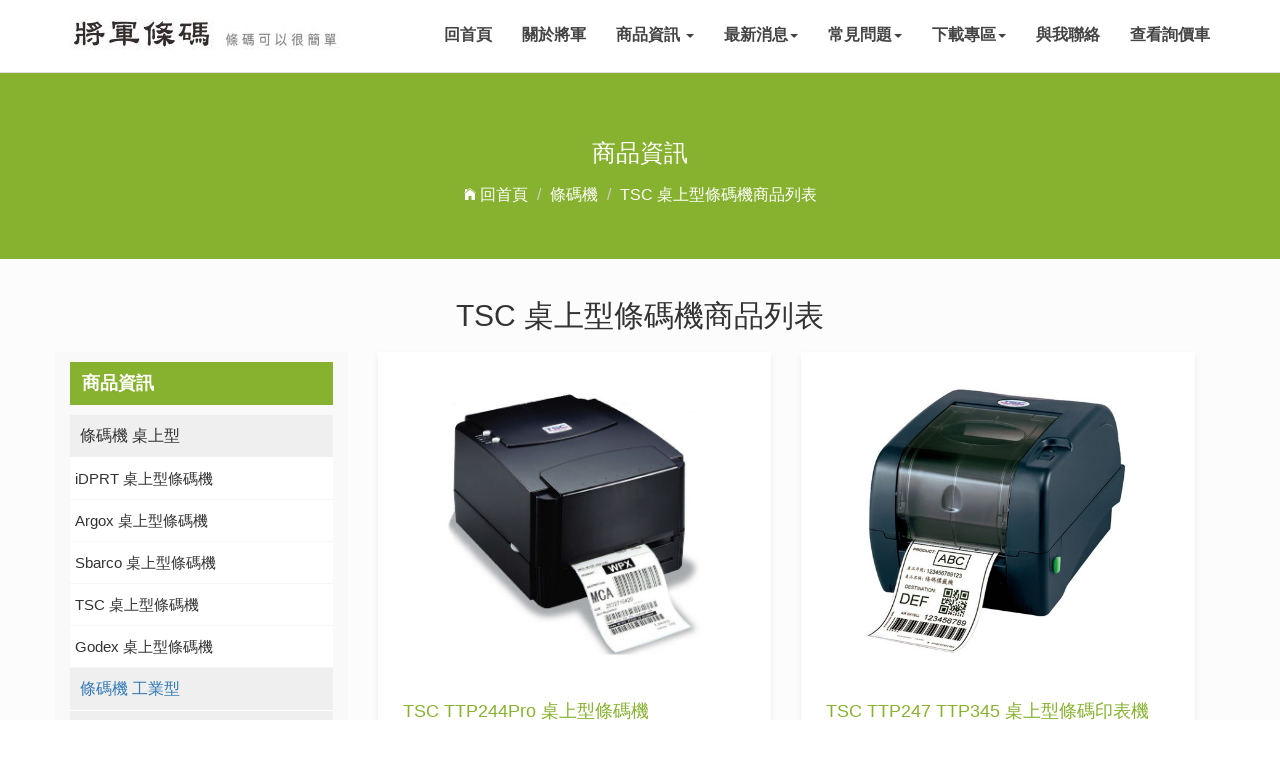

--- FILE ---
content_type: text/html;charset=utf-8
request_url: https://www.jumping.tw/pd_list.php?sid=MTMw&kind=OA==
body_size: 60441
content:
<!DOCTYPE html>
<html class="no-js">
    <head>
        <!-- Basic Page Needs
        ================================================== -->
        <meta charset="utf-8">
        <meta http-equiv="Content-Type" content="text/html; charset=utf-8">
        <link rel="icon" href="favicon.ico">
        <title>條碼機TSC 桌上型條碼機-商品資訊-將軍條碼專業提供各類條碼設備相關服務, 提供條碼標籤列印機, 一維二維條碼掃描器, 無線條碼掃描器, Android盤點機, 條碼標籤, 條碼碳帶, 條碼系統客製程式開發, Bartender專業版 ,提供將軍提供完整條碼設備與軟體服務，包含條碼標籤機, 二維條碼掃描器, 無線條碼掃描器, Android二維盤點機, 工業PDA行動電腦, 條碼系統盤點程式客製開發, 條碼標籤紙, 條碼機碳帶, Bartender專業版 自動化版 企業版條碼軟體銷售服務。服務</title>
<meta name="Title" content="將軍條碼專業提供各類條碼設備相關服務, 提供條碼標籤列印機, 一維二維條碼掃描器, 無線條碼掃描器, Android盤點機, 條碼標籤, 條碼碳帶, 條碼系統客製程式開發, Bartender專業版 "/>
<meta name="Description" content="提供將軍提供完整條碼設備與軟體服務，包含條碼標籤機, 二維條碼掃描器, 無線條碼掃描器, Android二維盤點機, 工業PDA行動電腦, 條碼系統盤點程式客製開發, 條碼標籤紙, 條碼機碳帶, Bartender專業版 自動化版 企業版條碼軟體銷售服務。服務"/>
<meta name="Keywords" content="條碼標籤列印機,一維二維條碼掃描器, 無線條碼掃描器, Andoird盤點機, 工規行動電腦, 工業PDA, Android PDA, 條碼紙, 條碼碳帶, 代理銷售iDPRT, Argox, TSC, Godex, Honeywell, Zebra等品牌"/>
<meta property="og:title" content="【將軍條碼專業提供各類條碼設備相關服務, 提供條碼標籤列印機, 一維二維條碼掃描器, 無線條碼掃描器, Android盤點機, 條碼標籤, 條碼碳帶, 條碼系統客製程式開發, Bartender專業版 為大家提供將軍提供完整條碼設備與軟體服務，包含條碼標籤機, 二維條碼掃描器, 無線條碼掃描器, Android二維盤點機, 工業PDA行動電腦, 條碼系統盤點程式客製開發, 條碼標籤紙, 條碼機碳帶, Bartender專業版 自動化版 企業版條碼軟體銷售服務。服務】"></meta>
<meta property="og:type" content="website"></meta>
<meta property="og:url" content=""></meta>
<meta property="og:image" content="www.jumping.tw"></meta>
<meta property="og:site_name" content="【將軍條碼專業提供各類條碼設備相關服務, 提供條碼標籤列印機, 一維二維條碼掃描器, 無線條碼掃描器, Android盤點機, 條碼標籤, 條碼碳帶, 條碼系統客製程式開發, Bartender專業版 】"></meta>
<meta property="og:description" content="將軍提供完整條碼設備與軟體服務，包含條碼標籤機, 二維條碼掃描器, 無線條碼掃描器, Android二維盤點機, 工業PDA行動電腦, 條碼系統盤點程式客製開發, 條碼標籤紙, 條碼機碳帶, Bartender專業版 自動化版 企業版條碼軟體銷售服務。"></meta>
<meta property="og:image:alt" content="將軍條碼專業提供各類條碼設備相關服務, 提供條碼標籤列印機, 一維二維條碼掃描器, 無線條碼掃描器, Android盤點機, 條碼標籤, 條碼碳帶, 條碼系統客製程式開發, Bartender專業版 -條碼標籤列印機,一維二維條碼掃描器, 無線條碼掃描器, Andoird盤點機, 工規行動電腦, 工業PDA, Android PDA, 條碼紙, 條碼碳帶, 代理銷售iDPRT, Argox, TSC, Godex, Honeywell, Zebra等品牌"></meta>
	<meta name="author" content="艾迪邇創意行銷有限公司">
	<script src="https://kit.fontawesome.com/5c66fd0df1.js" crossorigin="anonymous"></script>
        <!-- Mobile Specific Metas
        ================================================== -->
        <meta name="format-detection" content="telephone=no">
        <meta name="viewport" content="width=device-width, initial-scale=1">

        
        <!-- Template CSS Files
        ================================================== -->
        <!-- Twitter Bootstrs CSS -->
        <link rel="stylesheet" href="plugins/bootstrap/bootstrap.min.css">
        <!-- Ionicons Fonts Css -->
        <link rel="stylesheet" href="plugins/ionicons/ionicons.min.css">
        <!-- animate css -->
        <link rel="stylesheet" href="plugins/animate-css/animate.css">
        <!-- Hero area slider css-->
        <link rel="stylesheet" href="plugins/slider/slider.css">
        <!-- owl craousel css -->
        <link rel="stylesheet" href="plugins/owl-carousel/owl.carousel.css">
        <link rel="stylesheet" href="plugins/owl-carousel/owl.theme.css">
        <!-- Fancybox -->
        <link rel="stylesheet" href="plugins/facncybox/jquery.fancybox.css">
        <!-- template main css file -->
        <link rel="stylesheet" href="css/style.css">
			<style> @media (max-width:1000px) { /*當螢幕的寬度大於「1000PX」像素會顯示物件。*/
.hide-in-ads {
display: none;
}}
@media (min-width:768px) { /*當螢幕的寬度低於「1024PX」像素會顯示物件。*/
.hide-in-phones{display:none;} }
.dropbtn {
background-color: #efefef;
color: #333;
padding: 10px;
font-size: 16px;
text-align:left;
border: 0;
border-bottom:1px #fff solid ;
cursor: pointer;
  width:100%;
}

.dropbtn:hover, 

.dropbtn:focus {
color: #fff;
background-color: #87b22f;
border: 0;
border-bottom:1px #fff solid ;
}

.dropdown-content {
  display: none;
  position: absolute;
  background-color: #fff;
width: 100%;
  
  border: 0;border-bottom:1px #efefef dotted ;
  z-index: 1;
}

.dropdown-content a {
  color: #333;
  font-weight:800;
  padding: 12px 16px;
  text-decoration: none;
  display: block;
}

.dropdown a:hover {
background-color: #55B9FF;
width: 100%;
color: #fff;}
.show {display: block;} 
.dd-content {
background-color: #fff;
width: 100%;
padding: 10px 5px 10px 5px;
border: 0;border-bottom:1px #efefef dotted ;
z-index: 1;
}
.dd-content a {
color: #333;
}
.dd-content a:hover {
color: #fff;
background-color: #87b22f;
border: 0;
border-bottom:1px #fff solid ;}
		</style>
   <script async src="https://www.googletagmanager.com/gtag/js?id=AW-1017377496"></script>
<script>
  window.dataLayer = window.dataLayer || [];
  function gtag(){dataLayer.push(arguments);}
  gtag('js', new Date());

  gtag('config','AW-1017377496');
</script>



<!-- Google Tag Manager -->
<script>(function(w,d,s,l,i){w[l]=w[l]||[];w[l].push({'gtm.start':
new Date().getTime(),event:'gtm.js'});var f=d.getElementsByTagName(s)[0],
j=d.createElement(s),dl=l!='dataLayer'?'&l='+l:'';j.async=true;j.src=
'https://www.googletagmanager.com/gtm.js?id='+i+dl;f.parentNode.insertBefore(j,f);
})(window,document,'script','dataLayer','GTM-M4NC8PFH');</script>
<!-- End Google Tag Manager --></head>
    <body>


             <!--
        ==================================================
        Header Section Start
        ================================================== -->
        <header id="top-bar" class="navbar-fixed-top animated-header">
            <div class="container">
                <div class="navbar-header">
                    <!-- responsive nav button -->
                    <button type="button" class="navbar-toggle" data-toggle="collapse" data-target=".navbar-collapse">
                    <span class="sr-only">Toggle navigation</span>
                    <span class="icon-bar"></span>
                    <span class="icon-bar"></span>
                    <span class="icon-bar"></span>
                    </button>
                    <!-- /responsive nav button -->
                    
                    <!-- logo -->
                    <div class="navbar-brand">
                        <a href="index.html" >
                            <img src="images/logo.jpg" alt="">
                        </a>
                    </div>
                    <!-- /logo -->
                </div>
                <!-- main menu -->
                <nav class="collapse navbar-collapse navbar-right" role="navigation">
                    <div class="main-menu">
                        <ul class="nav navbar-nav navbar-right">
                            <li>
                                <a href="index.html" >回首頁</a>
                            </li>
                            <li><a href="about_us.html">關於將軍</a></li>
                       
                            <li class="dropdown">
                                <a href="#" class="dropdown-toggle" data-toggle="dropdown">商品資訊 <span class="caret"></span></a>
                                <div class="dropdown-menu">
                                    <ul>
									
										
                                        <li><a href="pd_kind.php?kind=OA==">條碼機 桌上型</a></li>
	
                                        <li><a href="pd_kind.php?kind=MjE=">條碼機 工業型</a></li>
	
                                        <li><a href="pd_kind.php?kind=OQ==">條碼掃描器 有線</a></li>
	
                                        <li><a href="pd_kind.php?kind=MjY=">條碼掃描器 無線</a></li>
	
                                        <li><a href="pd_kind.php?kind=Mjc=">條碼掃描器 桌上型</a></li>
	
                                        <li><a href="pd_kind.php?kind=MjU=">條碼檢測器</a></li>
	
                                        <li><a href="pd_kind.php?kind=MzA=">條碼掃描器 Honeywell專區(二維)</a></li>
	
                                        <li><a href="pd_kind.php?kind=MzE=">條碼掃描器 Zebra專區(二維)</a></li>
	
                                        <li><a href="pd_kind.php?kind=MTA=">Android盤點機 行動電腦 程式開發</a></li>
	
                                        <li><a href="pd_kind.php?kind=MTQ=">條碼貼紙 一般(可撕破)</a></li>
	
                                        <li><a href="pd_kind.php?kind=MjA=">條碼貼紙 防水(撕不破)</a></li>
	
                                        <li><a href="pd_kind.php?kind=MTc=">條碼機碳帶</a></li>
	
                                        <li><a href="pd_kind.php?kind=MTg=">條碼軟體 進銷存系統 POS系統</a></li>
                                    </ul>
                                </div>
                            </li>
                            <li class="dropdown">
                                <a href="#" class="dropdown-toggle" data-toggle="dropdown">最新消息<span class="caret"></span></a>
                                <div class="dropdown-menu">
                                    <ul>
	
                                  <li><a href="news_list.php?kind=MTY=">公司公告</a></li>
								
                                  <li><a href="news_list.php?kind=MTc=">產品公告</a></li>
							</ul>
                                </div>
                            </li><li class="dropdown">
                                <a href="#" class="dropdown-toggle" data-toggle="dropdown">常見問題<span class="caret"></span></a>
                                <div class="dropdown-menu">
                                    <ul>
	
	<li><a href="faq_list.php?kind=MTI=">解決方案</a></li>
								
	<li><a href="faq_list.php?kind=MTM=">條碼相關服務</a></li>
								
	<li><a href="faq_list.php?kind=MTQ=">條碼設備品牌介紹</a></li>
								
	<li><a href="faq_list.php?kind=MTU=">條碼知識+</a></li>
							</ul>
                                </div>
                            </li><li class="dropdown">
                                <a href="#" class="dropdown-toggle" data-toggle="dropdown">下載專區<span class="caret"></span></a>
                                <div class="dropdown-menu">
                                    <ul style="overflow-y:scroll;height:500px ">
	
								<li><a href="download_list.php?kind=NDk=">條碼軟體 & 驅動程式</a></li>
								
								<li><a href="download_list.php?kind=MjM=">遠端連線軟體</a></li>
							</ul>
                                </div>
                            </li>
                            <li><a href="contact_us.html">與我聯絡</a></li>
							<li><a href="inquire.php">查看詢價車</a></li>
                        </ul>
                    </div>
                </nav>
                <!-- /main nav -->
            </div>
        </header>
        
        <!-- 
        ================================================== 
            Global Page Section Start
        ================================================== -->
        <section class="global-page-header">
            <div class="container">
                <div class="row">
                    <div class="col-md-12">
                        <div class="block">
                            <h3> 商品資訊</h3>
                            <ol class="breadcrumb">
                                <li>
                                    <a href="index.html">
                                        <i class="ion-ios-home"></i>
                                        回首頁
                                    </a>
                                </li>
                                <li><a href="pd_kind.php?kind=OA==">條碼機</a></li>      <li class="active">TSC 桌上型條碼機商品列表</li>
                            </ol>
                        </div>
                    </div>
                </div>
            </div>
        </section>

<!--
==================================================
Portfolio Section Start
================================================== -->
<section id="works" class="works">
    <div class="container">
	<div class="hide-in-ads">
        <div class="section-heading">
            <h2 class="title wow fadeInDown" data-wow-delay=".3s">TSC 桌上型條碼機商品列表</h2>
         <!--   <p class="wow fadeInDown" data-wow-delay=".5s">
                Aliquam lobortis. Maecenas vestibulum mollis diam. Pellentesque auctor neque nec urna. Nulla sit amet est. Aenean posuere <br> tortor sed cursus feugiat, nunc augue blandit nunc, eu sollicitudin urna dolor sagittis lacus.
            </p>-->
        </div>   </div>	<div class="hide-in-phones">
        <div class="section-heading">
            <h4 class="title wow fadeInDown" data-wow-delay=".3s" style="font-size:1.3em;font-weight:800">TSC 桌上型條碼機商品列表</h4>
         <!--   <p class="wow fadeInDown" data-wow-delay=".5s">
                Aliquam lobortis. Maecenas vestibulum mollis diam. Pellentesque auctor neque nec urna. Nulla sit amet est. Aenean posuere <br> tortor sed cursus feugiat, nunc augue blandit nunc, eu sollicitudin urna dolor sagittis lacus.
            </p>-->
        </div>   </div>
        <div class="row">
		<div class="hide-in-ads">
				<div class="col-md-3" style="background-color:#F9F9F9;">
				<h4 style="background-color:#87b22f;padding:12px;color:#FFF;font-weight:800;">商品資訊</h4>
			<div class="dropdown">
			
	


 <button class="dropbtn"><i class="fa-solid fa-barcode"></i>  條碼機 桌上型</button>
 
 
  
 <div class="dd-content">
    <a href="pd_list.php?sid=ODc=&kind=OA==">iDPRT 桌上型條碼機</a>
    </div>
 <div class="dd-content">
    <a href="pd_list.php?sid=MTI3&kind=OA==">Argox 桌上型條碼機</a>
    </div>
 <div class="dd-content">
    <a href="pd_list.php?sid=MTEz&kind=OA==">Sbarco 桌上型條碼機</a>
    </div>
 <div class="dd-content">
    <a href="pd_list.php?sid=MTMw&kind=OA==">TSC 桌上型條碼機</a>
    </div>
 <div class="dd-content">
    <a href="pd_list.php?sid=MTI5&kind=OA==">Godex 桌上型條碼機</a>
    </div>
 		
			
			
			

    <button onclick="myFunction21()" class="dropbtn"><i class="fa-solid fa-barcode"></i>  
 <a href="pd_kind.php?kind=MjE=" style="{color: #333;} :hover{color:#fff} ">
 條碼機 工業型</a></button>

  <div id="myDropdown21" class="dropdown-content">
    <a href="pd_list.php?sid=MTMx&kind=MjE=">iDPRT 工業型條碼機</a>
        <a href="pd_list.php?sid=MTEw&kind=MjE=">Argox 工業型條碼機</a>
        <a href="pd_list.php?sid=OTE=&kind=MjE=">TSC 工業型條碼機</a>
        <a href="pd_list.php?sid=MTA5&kind=MjE=">Godex 工業型條碼機</a>
        <a href="pd_list.php?sid=ODQ=&kind=MjE=">Zebra 工業型條碼機</a>
    </div><script>
/* When the user clicks on the button,
toggle between hiding and showing the dropdown content */
function myFunction21() {
  document.getElementById("myDropdown21").classList.toggle("show");
}

</script>
    <button onclick="myFunction9()" class="dropbtn"><i class="fa-solid fa-barcode"></i>  
 <a href="pd_kind.php?kind=OQ==" style="{color: #333;} :hover{color:#fff} ">
 條碼掃描器 有線</a></button>

  <div id="myDropdown9" class="dropdown-content">
    <a href="pd_list.php?sid=NzM=&kind=OQ==">一維 有線</a>
        <a href="pd_list.php?sid=NzY=&kind=OQ==">二維 有線</a>
    </div><script>
/* When the user clicks on the button,
toggle between hiding and showing the dropdown content */
function myFunction9() {
  document.getElementById("myDropdown9").classList.toggle("show");
}

</script>
    <button onclick="myFunction26()" class="dropbtn"><i class="fa-solid fa-barcode"></i>  
 <a href="pd_kind.php?kind=MjY=" style="{color: #333;} :hover{color:#fff} ">
 條碼掃描器 無線</a></button>

  <div id="myDropdown26" class="dropdown-content">
    <a href="pd_list.php?sid=Nzc=&kind=MjY=">一維 無線</a>
        <a href="pd_list.php?sid=MTU5&kind=MjY=">二維 無線</a>
    </div><script>
/* When the user clicks on the button,
toggle between hiding and showing the dropdown content */
function myFunction26() {
  document.getElementById("myDropdown26").classList.toggle("show");
}

</script>
    <button onclick="myFunction27()" class="dropbtn"><i class="fa-solid fa-barcode"></i>  
 <a href="pd_kind.php?kind=Mjc=" style="{color: #333;} :hover{color:#fff} ">
 條碼掃描器 桌上型</a></button>

  <div id="myDropdown27" class="dropdown-content">
    <a href="pd_list.php?sid=MTQ1&kind=Mjc=">一維 桌上型</a>
        <a href="pd_list.php?sid=MTIw&kind=Mjc=">二維 桌上型 固定式</a>
    </div><script>
/* When the user clicks on the button,
toggle between hiding and showing the dropdown content */
function myFunction27() {
  document.getElementById("myDropdown27").classList.toggle("show");
}

</script>
    <button onclick="myFunction25()" class="dropbtn"><i class="fa-solid fa-barcode"></i>  
 <a href="pd_kind.php?kind=MjU=" style="{color: #333;} :hover{color:#fff} ">
 條碼檢測器</a></button>

  <div id="myDropdown25" class="dropdown-content">
    <a href="pd_list.php?sid=MTQ3&kind=MjU=">一維條碼檢測器</a>
    </div><script>
/* When the user clicks on the button,
toggle between hiding and showing the dropdown content */
function myFunction25() {
  document.getElementById("myDropdown25").classList.toggle("show");
}

</script>
    <button onclick="myFunction30()" class="dropbtn"><i class="fa-solid fa-barcode"></i>  
 <a href="pd_kind.php?kind=MzA=" style="{color: #333;} :hover{color:#fff} ">
 條碼掃描器 Honeywell專區(二維)</a></button>

  <div id="myDropdown30" class="dropdown-content">
    <a href="pd_list.php?sid=MTQ4&kind=MzA=">Honeywell 二維 有線</a>
        <a href="pd_list.php?sid=MTUw&kind=MzA=">Honeywell 二維 無線</a>
    </div><script>
/* When the user clicks on the button,
toggle between hiding and showing the dropdown content */
function myFunction30() {
  document.getElementById("myDropdown30").classList.toggle("show");
}

</script>
    <button onclick="myFunction31()" class="dropbtn"><i class="fa-solid fa-barcode"></i>  
 <a href="pd_kind.php?kind=MzE=" style="{color: #333;} :hover{color:#fff} ">
 條碼掃描器 Zebra專區(二維)</a></button>

  <div id="myDropdown31" class="dropdown-content">
    <a href="pd_list.php?sid=MTQ5&kind=MzE=">Zebra 二維 有線</a>
        <a href="pd_list.php?sid=MTUx&kind=MzE=">Zebra 二維 無線</a>
    </div><script>
/* When the user clicks on the button,
toggle between hiding and showing the dropdown content */
function myFunction31() {
  document.getElementById("myDropdown31").classList.toggle("show");
}

</script>
    <button onclick="myFunction10()" class="dropbtn"><i class="fa-solid fa-barcode"></i>  
 <a href="pd_kind.php?kind=MTA=" style="{color: #333;} :hover{color:#fff} ">
 Android盤點機 行動電腦 程式開發</a></button>

  <div id="myDropdown10" class="dropdown-content">
    <a href="pd_list.php?sid=ODA=&kind=MTA=">Android 二維盤點機 行動電腦</a>
        <a href="pd_list.php?sid=MTA3&kind=MTA=">條碼盤點程式+客製化系統開發</a>
    </div><script>
/* When the user clicks on the button,
toggle between hiding and showing the dropdown content */
function myFunction10() {
  document.getElementById("myDropdown10").classList.toggle("show");
}

</script>
    <button onclick="myFunction14()" class="dropbtn"><i class="fa-solid fa-barcode"></i>  
 <a href="pd_kind.php?kind=MTQ=" style="{color: #333;} :hover{color:#fff} ">
 條碼貼紙 一般(可撕破)</a></button>

  <div id="myDropdown14" class="dropdown-content">
    <a href="pd_list.php?sid=Mzk=&kind=MTQ=">銅版紙 條碼貼紙</a>
        <a href="pd_list.php?sid=MTM1&kind=MTQ=">雪銅紙 模造紙</a>
        <a href="pd_list.php?sid=MTM2&kind=MTQ=">熱感條碼貼紙</a>
        <a href="pd_list.php?sid=NDI=&kind=MTQ=">收據紙</a>
        <a href="pd_list.php?sid=MTM3&kind=MTQ=">易碎貼紙</a>
        <a href="pd_list.php?sid=MTM4&kind=MTQ=">吊牌貼紙 印刷吊牌 吊卡</a>
    </div><script>
/* When the user clicks on the button,
toggle between hiding and showing the dropdown content */
function myFunction14() {
  document.getElementById("myDropdown14").classList.toggle("show");
}

</script>
    <button onclick="myFunction20()" class="dropbtn"><i class="fa-solid fa-barcode"></i>  
 <a href="pd_kind.php?kind=MjA=" style="{color: #333;} :hover{color:#fff} ">
 條碼貼紙 防水(撕不破)</a></button>

  <div id="myDropdown20" class="dropdown-content">
    <a href="pd_list.php?sid=NTI=&kind=MjA=">珠光紙 無塵紙 防水條碼貼紙</a>
        <a href="pd_list.php?sid=MTM5&kind=MjA=">消銀龍 防水條碼貼紙</a>
        <a href="pd_list.php?sid=MTQw&kind=MjA=">特多龍 防水條碼貼紙</a>
        <a href="pd_list.php?sid=MTQx&kind=MjA=">透明防水條碼貼紙</a>
        <a href="pd_list.php?sid=MTQy&kind=MjA=">耐高溫貼紙 冷凍冷藏貼紙</a>
        <a href="pd_list.php?sid=MTQz&kind=MjA=">PP合成紙 PVC貼紙</a>
        <a href="pd_list.php?sid=MTQ0&kind=MjA=">防偽貼紙 防水條碼貼紙</a>
    </div><script>
/* When the user clicks on the button,
toggle between hiding and showing the dropdown content */
function myFunction20() {
  document.getElementById("myDropdown20").classList.toggle("show");
}

</script>
    <button onclick="myFunction17()" class="dropbtn"><i class="fa-solid fa-barcode"></i>  
 <a href="pd_kind.php?kind=MTc=" style="{color: #333;} :hover{color:#fff} ">
 條碼機碳帶</a></button>

  <div id="myDropdown17" class="dropdown-content">
    <a href="pd_list.php?sid=MTE3&kind=MTc=">300M條碼機碳帶(1寸紙心)</a>
        <a href="pd_list.php?sid=MTA2&kind=MTc=">91~92M 條碼機碳帶0.5寸紙心</a>
    </div><script>
/* When the user clicks on the button,
toggle between hiding and showing the dropdown content */
function myFunction17() {
  document.getElementById("myDropdown17").classList.toggle("show");
}

</script>
    <button onclick="myFunction18()" class="dropbtn"><i class="fa-solid fa-barcode"></i>  
 <a href="pd_kind.php?kind=MTg=" style="{color: #333;} :hover{color:#fff} ">
 條碼軟體 進銷存系統 POS系統</a></button>

  <div id="myDropdown18" class="dropdown-content">
    <a href="pd_list.php?sid=MTE2&kind=MTg=">Bartender 條碼軟體</a>
        <a href="pd_list.php?sid=OTk=&kind=MTg=">進銷存系統 進銷存軟體 POS系統</a>
    </div><script>
/* When the user clicks on the button,
toggle between hiding and showing the dropdown content */
function myFunction18() {
  document.getElementById("myDropdown18").classList.toggle("show");
}

</script></div>
				</div></div>		<div class="hide-in-phones">
			<nav class="navbar navbar-inverse navbar-static-top marginBottom-0" role="navigation"  style="background-color:#87b22f;border:none ">
            <div class="navbar-header" style="background-color:#87b22f;border-color:#fff;">
                <button type="button" class="navbar-toggle" data-toggle="collapse" data-target="#navbar-collapse-1" style="background-color:#87b22f;border-color:#fff;">
                    <span class="sr-only">Toggle navigation</span>
                    <span class="icon-bar" ></span>
                    <span class="icon-bar"></span>
                    <span class="icon-bar"></span>
                </button>
              <a class="navbar-brand" href="#" target="_blank" style="padding-left:15px;line-height:45px;background-color:#87b22f;color:#FFF">產品類別</a>
            </div>
            
            <div class="collapse navbar-collapse" id="navbar-collapse-1"  style="background-color:#87b22f;border-color:#fff;">
               <ul class="nav navbar-nav">
			   
<li> <a href="#"  data-toggle="dropdown" style="background-color:#87b22f;color:#fff;fonr-size:1.1em" ><i class="fa-solid fa-barcode"></i> 條碼機 桌上型 <b class="caret"></b></a> 
 <ul class="dropdown-menu">
                            <li style="border-bottom:1px #fff solid;height:40px;margin:0px 5px 0px 5px"><a href="pd_list.php?sid=ODc=&kind=OA=="  style="color:#fff;font-size:1.1em">iDPRT 桌上型條碼機</a></li>
                            <li style="border-bottom:1px #fff solid;height:40px;margin:0px 5px 0px 5px"><a href="pd_list.php?sid=MTI3&kind=OA=="  style="color:#fff;font-size:1.1em">Argox 桌上型條碼機</a></li>
                            <li style="border-bottom:1px #fff solid;height:40px;margin:0px 5px 0px 5px"><a href="pd_list.php?sid=MTEz&kind=OA=="  style="color:#fff;font-size:1.1em">Sbarco 桌上型條碼機</a></li>
                            <li style="border-bottom:1px #fff solid;height:40px;margin:0px 5px 0px 5px"><a href="pd_list.php?sid=MTMw&kind=OA=="  style="color:#fff;font-size:1.1em">TSC 桌上型條碼機</a></li>
                            <li style="border-bottom:1px #fff solid;height:40px;margin:0px 5px 0px 5px"><a href="pd_list.php?sid=MTI5&kind=OA=="  style="color:#fff;font-size:1.1em">Godex 桌上型條碼機</a></li>
                       
                         
                        </ul>

                    </li>

			   
<li> <a href="#"  data-toggle="dropdown" style="background-color:#87b22f;color:#fff;fonr-size:1.1em" ><i class="fa-solid fa-barcode"></i> 條碼機 工業型 <b class="caret"></b></a> 
 <ul class="dropdown-menu">
                            <li style="border-bottom:1px #fff solid;height:40px;margin:0px 5px 0px 5px"><a href="pd_list.php?sid=MTMx&kind=MjE="  style="color:#fff;font-size:1.1em">iDPRT 工業型條碼機</a></li>
                            <li style="border-bottom:1px #fff solid;height:40px;margin:0px 5px 0px 5px"><a href="pd_list.php?sid=MTEw&kind=MjE="  style="color:#fff;font-size:1.1em">Argox 工業型條碼機</a></li>
                            <li style="border-bottom:1px #fff solid;height:40px;margin:0px 5px 0px 5px"><a href="pd_list.php?sid=OTE=&kind=MjE="  style="color:#fff;font-size:1.1em">TSC 工業型條碼機</a></li>
                            <li style="border-bottom:1px #fff solid;height:40px;margin:0px 5px 0px 5px"><a href="pd_list.php?sid=MTA5&kind=MjE="  style="color:#fff;font-size:1.1em">Godex 工業型條碼機</a></li>
                            <li style="border-bottom:1px #fff solid;height:40px;margin:0px 5px 0px 5px"><a href="pd_list.php?sid=ODQ=&kind=MjE="  style="color:#fff;font-size:1.1em">Zebra 工業型條碼機</a></li>
                       
                         
                        </ul>

                    </li>

			   
<li> <a href="#"  data-toggle="dropdown" style="background-color:#87b22f;color:#fff;fonr-size:1.1em" ><i class="fa-solid fa-barcode"></i> 條碼掃描器 有線 <b class="caret"></b></a> 
 <ul class="dropdown-menu">
                            <li style="border-bottom:1px #fff solid;height:40px;margin:0px 5px 0px 5px"><a href="pd_list.php?sid=NzM=&kind=OQ=="  style="color:#fff;font-size:1.1em">一維 有線</a></li>
                            <li style="border-bottom:1px #fff solid;height:40px;margin:0px 5px 0px 5px"><a href="pd_list.php?sid=NzY=&kind=OQ=="  style="color:#fff;font-size:1.1em">二維 有線</a></li>
                       
                         
                        </ul>

                    </li>

			   
<li> <a href="#"  data-toggle="dropdown" style="background-color:#87b22f;color:#fff;fonr-size:1.1em" ><i class="fa-solid fa-barcode"></i> 條碼掃描器 無線 <b class="caret"></b></a> 
 <ul class="dropdown-menu">
                            <li style="border-bottom:1px #fff solid;height:40px;margin:0px 5px 0px 5px"><a href="pd_list.php?sid=Nzc=&kind=MjY="  style="color:#fff;font-size:1.1em">一維 無線</a></li>
                            <li style="border-bottom:1px #fff solid;height:40px;margin:0px 5px 0px 5px"><a href="pd_list.php?sid=MTU5&kind=MjY="  style="color:#fff;font-size:1.1em">二維 無線</a></li>
                       
                         
                        </ul>

                    </li>

			   
<li> <a href="#"  data-toggle="dropdown" style="background-color:#87b22f;color:#fff;fonr-size:1.1em" ><i class="fa-solid fa-barcode"></i> 條碼掃描器 桌上型 <b class="caret"></b></a> 
 <ul class="dropdown-menu">
                            <li style="border-bottom:1px #fff solid;height:40px;margin:0px 5px 0px 5px"><a href="pd_list.php?sid=MTQ1&kind=Mjc="  style="color:#fff;font-size:1.1em">一維 桌上型</a></li>
                            <li style="border-bottom:1px #fff solid;height:40px;margin:0px 5px 0px 5px"><a href="pd_list.php?sid=MTIw&kind=Mjc="  style="color:#fff;font-size:1.1em">二維 桌上型 固定式</a></li>
                       
                         
                        </ul>

                    </li>

			   
<li> <a href="#"  data-toggle="dropdown" style="background-color:#87b22f;color:#fff;fonr-size:1.1em" ><i class="fa-solid fa-barcode"></i> 條碼檢測器 <b class="caret"></b></a> 
 <ul class="dropdown-menu">
                            <li style="border-bottom:1px #fff solid;height:40px;margin:0px 5px 0px 5px"><a href="pd_list.php?sid=MTQ3&kind=MjU="  style="color:#fff;font-size:1.1em">一維條碼檢測器</a></li>
                       
                         
                        </ul>

                    </li>

			   
<li> <a href="#"  data-toggle="dropdown" style="background-color:#87b22f;color:#fff;fonr-size:1.1em" ><i class="fa-solid fa-barcode"></i> 條碼掃描器 Honeywell專區(二維) <b class="caret"></b></a> 
 <ul class="dropdown-menu">
                            <li style="border-bottom:1px #fff solid;height:40px;margin:0px 5px 0px 5px"><a href="pd_list.php?sid=MTQ4&kind=MzA="  style="color:#fff;font-size:1.1em">Honeywell 二維 有線</a></li>
                            <li style="border-bottom:1px #fff solid;height:40px;margin:0px 5px 0px 5px"><a href="pd_list.php?sid=MTUw&kind=MzA="  style="color:#fff;font-size:1.1em">Honeywell 二維 無線</a></li>
                       
                         
                        </ul>

                    </li>

			   
<li> <a href="#"  data-toggle="dropdown" style="background-color:#87b22f;color:#fff;fonr-size:1.1em" ><i class="fa-solid fa-barcode"></i> 條碼掃描器 Zebra專區(二維) <b class="caret"></b></a> 
 <ul class="dropdown-menu">
                            <li style="border-bottom:1px #fff solid;height:40px;margin:0px 5px 0px 5px"><a href="pd_list.php?sid=MTQ5&kind=MzE="  style="color:#fff;font-size:1.1em">Zebra 二維 有線</a></li>
                            <li style="border-bottom:1px #fff solid;height:40px;margin:0px 5px 0px 5px"><a href="pd_list.php?sid=MTUx&kind=MzE="  style="color:#fff;font-size:1.1em">Zebra 二維 無線</a></li>
                       
                         
                        </ul>

                    </li>

			   
<li> <a href="#"  data-toggle="dropdown" style="background-color:#87b22f;color:#fff;fonr-size:1.1em" ><i class="fa-solid fa-barcode"></i> Android盤點機 行動電腦 程式開發 <b class="caret"></b></a> 
 <ul class="dropdown-menu">
                            <li style="border-bottom:1px #fff solid;height:40px;margin:0px 5px 0px 5px"><a href="pd_list.php?sid=ODA=&kind=MTA="  style="color:#fff;font-size:1.1em">Android 二維盤點機 行動電腦</a></li>
                            <li style="border-bottom:1px #fff solid;height:40px;margin:0px 5px 0px 5px"><a href="pd_list.php?sid=MTA3&kind=MTA="  style="color:#fff;font-size:1.1em">條碼盤點程式+客製化系統開發</a></li>
                       
                         
                        </ul>

                    </li>

			   
<li> <a href="#"  data-toggle="dropdown" style="background-color:#87b22f;color:#fff;fonr-size:1.1em" ><i class="fa-solid fa-barcode"></i> 條碼貼紙 一般(可撕破) <b class="caret"></b></a> 
 <ul class="dropdown-menu">
                            <li style="border-bottom:1px #fff solid;height:40px;margin:0px 5px 0px 5px"><a href="pd_list.php?sid=Mzk=&kind=MTQ="  style="color:#fff;font-size:1.1em">銅版紙 條碼貼紙</a></li>
                            <li style="border-bottom:1px #fff solid;height:40px;margin:0px 5px 0px 5px"><a href="pd_list.php?sid=MTM1&kind=MTQ="  style="color:#fff;font-size:1.1em">雪銅紙 模造紙</a></li>
                            <li style="border-bottom:1px #fff solid;height:40px;margin:0px 5px 0px 5px"><a href="pd_list.php?sid=MTM2&kind=MTQ="  style="color:#fff;font-size:1.1em">熱感條碼貼紙</a></li>
                            <li style="border-bottom:1px #fff solid;height:40px;margin:0px 5px 0px 5px"><a href="pd_list.php?sid=NDI=&kind=MTQ="  style="color:#fff;font-size:1.1em">收據紙</a></li>
                            <li style="border-bottom:1px #fff solid;height:40px;margin:0px 5px 0px 5px"><a href="pd_list.php?sid=MTM3&kind=MTQ="  style="color:#fff;font-size:1.1em">易碎貼紙</a></li>
                            <li style="border-bottom:1px #fff solid;height:40px;margin:0px 5px 0px 5px"><a href="pd_list.php?sid=MTM4&kind=MTQ="  style="color:#fff;font-size:1.1em">吊牌貼紙 印刷吊牌 吊卡</a></li>
                       
                         
                        </ul>

                    </li>

			   
<li> <a href="#"  data-toggle="dropdown" style="background-color:#87b22f;color:#fff;fonr-size:1.1em" ><i class="fa-solid fa-barcode"></i> 條碼貼紙 防水(撕不破) <b class="caret"></b></a> 
 <ul class="dropdown-menu">
                            <li style="border-bottom:1px #fff solid;height:40px;margin:0px 5px 0px 5px"><a href="pd_list.php?sid=NTI=&kind=MjA="  style="color:#fff;font-size:1.1em">珠光紙 無塵紙 防水條碼貼紙</a></li>
                            <li style="border-bottom:1px #fff solid;height:40px;margin:0px 5px 0px 5px"><a href="pd_list.php?sid=MTM5&kind=MjA="  style="color:#fff;font-size:1.1em">消銀龍 防水條碼貼紙</a></li>
                            <li style="border-bottom:1px #fff solid;height:40px;margin:0px 5px 0px 5px"><a href="pd_list.php?sid=MTQw&kind=MjA="  style="color:#fff;font-size:1.1em">特多龍 防水條碼貼紙</a></li>
                            <li style="border-bottom:1px #fff solid;height:40px;margin:0px 5px 0px 5px"><a href="pd_list.php?sid=MTQx&kind=MjA="  style="color:#fff;font-size:1.1em">透明防水條碼貼紙</a></li>
                            <li style="border-bottom:1px #fff solid;height:40px;margin:0px 5px 0px 5px"><a href="pd_list.php?sid=MTQy&kind=MjA="  style="color:#fff;font-size:1.1em">耐高溫貼紙 冷凍冷藏貼紙</a></li>
                            <li style="border-bottom:1px #fff solid;height:40px;margin:0px 5px 0px 5px"><a href="pd_list.php?sid=MTQz&kind=MjA="  style="color:#fff;font-size:1.1em">PP合成紙 PVC貼紙</a></li>
                            <li style="border-bottom:1px #fff solid;height:40px;margin:0px 5px 0px 5px"><a href="pd_list.php?sid=MTQ0&kind=MjA="  style="color:#fff;font-size:1.1em">防偽貼紙 防水條碼貼紙</a></li>
                       
                         
                        </ul>

                    </li>

			   
<li> <a href="#"  data-toggle="dropdown" style="background-color:#87b22f;color:#fff;fonr-size:1.1em" ><i class="fa-solid fa-barcode"></i> 條碼機碳帶 <b class="caret"></b></a> 
 <ul class="dropdown-menu">
                            <li style="border-bottom:1px #fff solid;height:40px;margin:0px 5px 0px 5px"><a href="pd_list.php?sid=MTE3&kind=MTc="  style="color:#fff;font-size:1.1em">300M條碼機碳帶(1寸紙心)</a></li>
                            <li style="border-bottom:1px #fff solid;height:40px;margin:0px 5px 0px 5px"><a href="pd_list.php?sid=MTA2&kind=MTc="  style="color:#fff;font-size:1.1em">91~92M 條碼機碳帶0.5寸紙心</a></li>
                       
                         
                        </ul>

                    </li>

			   
<li> <a href="#"  data-toggle="dropdown" style="background-color:#87b22f;color:#fff;fonr-size:1.1em" ><i class="fa-solid fa-barcode"></i> 條碼軟體 進銷存系統 POS系統 <b class="caret"></b></a> 
 <ul class="dropdown-menu">
                            <li style="border-bottom:1px #fff solid;height:40px;margin:0px 5px 0px 5px"><a href="pd_list.php?sid=MTE2&kind=MTg="  style="color:#fff;font-size:1.1em">Bartender 條碼軟體</a></li>
                            <li style="border-bottom:1px #fff solid;height:40px;margin:0px 5px 0px 5px"><a href="pd_list.php?sid=OTk=&kind=MTg="  style="color:#fff;font-size:1.1em">進銷存系統 進銷存軟體 POS系統</a></li>
                       
                         
                        </ul>

                    </li>

                    
                 
                </ul>
            </div><!-- /.navbar-collapse -->
        </nav>
				</div>
		<script>	(function($){
    $(document).ready(function(){
        $('ul.dropdown-menu [data-toggle=dropdown]').on('click', function(event) {
            event.preventDefault();
            event.stopPropagation();
            $(this).parent().siblings().removeClass('open');
            $(this).parent().toggleClass('open');
        });
    });
})(jQuery);	</script><div class="col-md-9">
				
            <div class="col-sm-6 col-xs-12">
                <figure class="wow fadeInLeft animated portfolio-item" data-wow-duration="500ms" data-wow-delay="0ms">
                    <div class="img-wrapper" style="height:330px;background-size: contain;
    background-position: center center;
    background-repeat: no-repeat;
    -webkit-background-size: contain;
    -moz-background-size: cover;background-image: url(../../upload/prd_pic1/65_2c316c9b962b3516a6c191962d0e6c3c_2.jpg);">
					
                      
                        <div class="overlay">
                            <div class="buttons">
                                <a rel="gallery" class="fancybox" href="../../upload/prd_pic1/65_2c316c9b962b3516a6c191962d0e6c3c_2.jpg">看圖</a>
                          
							 <a href="pd_detail.php?id=NjU=">詳細介紹</a>
							</div>
                        </div>
                    </div>
                    <figcaption style="height:90px">
                    <h4>
                    <a href="pd_detail.php?id=NjU=">
                        TSC TTP244Pro 桌上型條碼機                    </a>
                    </h4>
                   
                    </figcaption>
                </figure>
</div>				
            <div class="col-sm-6 col-xs-12">
                <figure class="wow fadeInLeft animated portfolio-item" data-wow-duration="500ms" data-wow-delay="0ms">
                    <div class="img-wrapper" style="height:330px;background-size: contain;
    background-position: center center;
    background-repeat: no-repeat;
    -webkit-background-size: contain;
    -moz-background-size: cover;background-image: url(../../upload/prd_pic1/66_18a8490e4a2d73e87e2998ffd9c79c95_2.jpg);">
					
                      
                        <div class="overlay">
                            <div class="buttons">
                                <a rel="gallery" class="fancybox" href="../../upload/prd_pic1/66_18a8490e4a2d73e87e2998ffd9c79c95_2.jpg">看圖</a>
                          
							 <a href="pd_detail.php?id=NjY=">詳細介紹</a>
							</div>
                        </div>
                    </div>
                    <figcaption style="height:90px">
                    <h4>
                    <a href="pd_detail.php?id=NjY=">
                        TSC TTP247 TTP345 桌上型條碼印表機                    </a>
                    </h4>
                   
                    </figcaption>
                </figure>
</div>				
            <div class="col-sm-6 col-xs-12">
                <figure class="wow fadeInLeft animated portfolio-item" data-wow-duration="500ms" data-wow-delay="0ms">
                    <div class="img-wrapper" style="height:330px;background-size: contain;
    background-position: center center;
    background-repeat: no-repeat;
    -webkit-background-size: contain;
    -moz-background-size: cover;background-image: url(../../upload/prd_pic1/421_9bec7b3eeafc83f095e9dbd1932115c3_2.jpg);">
					
                      
                        <div class="overlay">
                            <div class="buttons">
                                <a rel="gallery" class="fancybox" href="../../upload/prd_pic1/421_9bec7b3eeafc83f095e9dbd1932115c3_2.jpg">看圖</a>
                          
							 <a href="pd_detail.php?id=NDIx">詳細介紹</a>
							</div>
                        </div>
                    </div>
                    <figcaption style="height:90px">
                    <h4>
                    <a href="pd_detail.php?id=NDIx">
                        TSC TTP247IE TTP345IE 桌上型條碼機                    </a>
                    </h4>
                   
                    </figcaption>
                </figure>
</div>				
            <div class="col-sm-6 col-xs-12">
                <figure class="wow fadeInLeft animated portfolio-item" data-wow-duration="500ms" data-wow-delay="0ms">
                    <div class="img-wrapper" style="height:330px;background-size: contain;
    background-position: center center;
    background-repeat: no-repeat;
    -webkit-background-size: contain;
    -moz-background-size: cover;background-image: url(../../upload/prd_pic1/513_38781dff5dcc981c38bb32b24bd8a3ec_2.jpg);">
					
                      
                        <div class="overlay">
                            <div class="buttons">
                                <a rel="gallery" class="fancybox" href="../../upload/prd_pic1/513_38781dff5dcc981c38bb32b24bd8a3ec_2.jpg">看圖</a>
                          
							 <a href="pd_detail.php?id=NTEz">詳細介紹</a>
							</div>
                        </div>
                    </div>
                    <figcaption style="height:90px">
                    <h4>
                    <a href="pd_detail.php?id=NTEz">
                        TSC TH240 TH340桌上型條碼機                    </a>
                    </h4>
                   
                    </figcaption>
                </figure>
</div>				
            <div class="col-sm-6 col-xs-12">
                <figure class="wow fadeInLeft animated portfolio-item" data-wow-duration="500ms" data-wow-delay="0ms">
                    <div class="img-wrapper" style="height:330px;background-size: contain;
    background-position: center center;
    background-repeat: no-repeat;
    -webkit-background-size: contain;
    -moz-background-size: cover;background-image: url(../../upload/prd_pic1/514_a3f2b812bfab846bf829272a2ccb89f8_2.jpg);">
					
                      
                        <div class="overlay">
                            <div class="buttons">
                                <a rel="gallery" class="fancybox" href="../../upload/prd_pic1/514_a3f2b812bfab846bf829272a2ccb89f8_2.jpg">看圖</a>
                          
							 <a href="pd_detail.php?id=NTE0">詳細介紹</a>
							</div>
                        </div>
                    </div>
                    <figcaption style="height:90px">
                    <h4>
                    <a href="pd_detail.php?id=NTE0">
                        TSC TH240T TH340T桌上型條碼機                    </a>
                    </h4>
                   
                    </figcaption>
                </figure>
</div>				
            <div class="col-sm-6 col-xs-12">
                <figure class="wow fadeInLeft animated portfolio-item" data-wow-duration="500ms" data-wow-delay="0ms">
                    <div class="img-wrapper" style="height:330px;background-size: contain;
    background-position: center center;
    background-repeat: no-repeat;
    -webkit-background-size: contain;
    -moz-background-size: cover;background-image: url(../../upload/prd_pic1/422_78fab7f34ec42028d960b9488ea4f6da_2.jpg);">
					
                      
                        <div class="overlay">
                            <div class="buttons">
                                <a rel="gallery" class="fancybox" href="../../upload/prd_pic1/422_78fab7f34ec42028d960b9488ea4f6da_2.jpg">看圖</a>
                          
							 <a href="pd_detail.php?id=NDIy">詳細介紹</a>
							</div>
                        </div>
                    </div>
                    <figcaption style="height:90px">
                    <h4>
                    <a href="pd_detail.php?id=NDIy">
                        TSC TX210 TX310 桌上型條碼列印機                    </a>
                    </h4>
                   
                    </figcaption>
                </figure>
</div>				
            <div class="col-sm-6 col-xs-12">
                <figure class="wow fadeInLeft animated portfolio-item" data-wow-duration="500ms" data-wow-delay="0ms">
                    <div class="img-wrapper" style="height:330px;background-size: contain;
    background-position: center center;
    background-repeat: no-repeat;
    -webkit-background-size: contain;
    -moz-background-size: cover;background-image: url(../../upload/prd_pic1/423_b8213eea3f4bf4ff645a785c91151973_2.jpg);">
					
                      
                        <div class="overlay">
                            <div class="buttons">
                                <a rel="gallery" class="fancybox" href="../../upload/prd_pic1/423_b8213eea3f4bf4ff645a785c91151973_2.jpg">看圖</a>
                          
							 <a href="pd_detail.php?id=NDIz">詳細介紹</a>
							</div>
                        </div>
                    </div>
                    <figcaption style="height:90px">
                    <h4>
                    <a href="pd_detail.php?id=NDIz">
                        TSC TX610 600dpi 桌上型條碼列印機                    </a>
                    </h4>
                   
                    </figcaption>
                </figure>
</div>				
            <div class="col-sm-6 col-xs-12">
                <figure class="wow fadeInLeft animated portfolio-item" data-wow-duration="500ms" data-wow-delay="0ms">
                    <div class="img-wrapper" style="height:330px;background-size: contain;
    background-position: center center;
    background-repeat: no-repeat;
    -webkit-background-size: contain;
    -moz-background-size: cover;background-image: url(../../upload/prd_pic1/469_e94bce548bdc01915debb1285a4cd36b_2.jpg);">
					
                      
                        <div class="overlay">
                            <div class="buttons">
                                <a rel="gallery" class="fancybox" href="../../upload/prd_pic1/469_e94bce548bdc01915debb1285a4cd36b_2.jpg">看圖</a>
                          
							 <a href="pd_detail.php?id=NDY5">詳細介紹</a>
							</div>
                        </div>
                    </div>
                    <figcaption style="height:90px">
                    <h4>
                    <a href="pd_detail.php?id=NDY5">
                        TSC TE210 TE310 桌上型條碼標籤機                    </a>
                    </h4>
                   
                    </figcaption>
                </figure>
</div>				
            <div class="col-sm-6 col-xs-12">
                <figure class="wow fadeInLeft animated portfolio-item" data-wow-duration="500ms" data-wow-delay="0ms">
                    <div class="img-wrapper" style="height:330px;background-size: contain;
    background-position: center center;
    background-repeat: no-repeat;
    -webkit-background-size: contain;
    -moz-background-size: cover;background-image: url(../../upload/prd_pic1/468_10f2cfeb31695d9d5fedd812c3c02afd_2.jpg);">
					
                      
                        <div class="overlay">
                            <div class="buttons">
                                <a rel="gallery" class="fancybox" href="../../upload/prd_pic1/468_10f2cfeb31695d9d5fedd812c3c02afd_2.jpg">看圖</a>
                          
							 <a href="pd_detail.php?id=NDY4">詳細介紹</a>
							</div>
                        </div>
                    </div>
                    <figcaption style="height:90px">
                    <h4>
                    <a href="pd_detail.php?id=NDY4">
                        TSC TE200 TE300 桌上型條碼標籤機                    </a>
                    </h4>
                   
                    </figcaption>
                </figure>
</div>				
            <div class="col-sm-6 col-xs-12">
                <figure class="wow fadeInLeft animated portfolio-item" data-wow-duration="500ms" data-wow-delay="0ms">
                    <div class="img-wrapper" style="height:330px;background-size: contain;
    background-position: center center;
    background-repeat: no-repeat;
    -webkit-background-size: contain;
    -moz-background-size: cover;background-image: url(../../upload/prd_pic1/470_2e712d766ee082caec2a5df237f67725_2.jpg);">
					
                      
                        <div class="overlay">
                            <div class="buttons">
                                <a rel="gallery" class="fancybox" href="../../upload/prd_pic1/470_2e712d766ee082caec2a5df237f67725_2.jpg">看圖</a>
                          
							 <a href="pd_detail.php?id=NDcw">詳細介紹</a>
							</div>
                        </div>
                    </div>
                    <figcaption style="height:90px">
                    <h4>
                    <a href="pd_detail.php?id=NDcw">
                        TSC TC200 TC300 桌上型條碼標籤印表機                    </a>
                    </h4>
                   
                    </figcaption>
                </figure>
</div>				
            <div class="col-sm-6 col-xs-12">
                <figure class="wow fadeInLeft animated portfolio-item" data-wow-duration="500ms" data-wow-delay="0ms">
                    <div class="img-wrapper" style="height:330px;background-size: contain;
    background-position: center center;
    background-repeat: no-repeat;
    -webkit-background-size: contain;
    -moz-background-size: cover;background-image: url(../../upload/prd_pic1/471_9833c7de4d29a8632c0d6c5f06fa90da_2.jpg);">
					
                      
                        <div class="overlay">
                            <div class="buttons">
                                <a rel="gallery" class="fancybox" href="../../upload/prd_pic1/471_9833c7de4d29a8632c0d6c5f06fa90da_2.jpg">看圖</a>
                          
							 <a href="pd_detail.php?id=NDcx">詳細介紹</a>
							</div>
                        </div>
                    </div>
                    <figcaption style="height:90px">
                    <h4>
                    <a href="pd_detail.php?id=NDcx">
                        TSC TC210 TC310 桌上型條碼標籤列印機                    </a>
                    </h4>
                   
                    </figcaption>
                </figure>
</div>				
            <div class="col-sm-6 col-xs-12">
                <figure class="wow fadeInLeft animated portfolio-item" data-wow-duration="500ms" data-wow-delay="0ms">
                    <div class="img-wrapper" style="height:330px;background-size: contain;
    background-position: center center;
    background-repeat: no-repeat;
    -webkit-background-size: contain;
    -moz-background-size: cover;background-image: url(../../upload/prd_pic1/189_0a22863ef04b04be6a29c0141a18f715_2.jpg);">
					
                      
                        <div class="overlay">
                            <div class="buttons">
                                <a rel="gallery" class="fancybox" href="../../upload/prd_pic1/189_0a22863ef04b04be6a29c0141a18f715_2.jpg">看圖</a>
                          
							 <a href="pd_detail.php?id=MTg5">詳細介紹</a>
							</div>
                        </div>
                    </div>
                    <figcaption style="height:90px">
                    <h4>
                    <a href="pd_detail.php?id=MTg5">
                        TSC TDP225 TDP324 熱感式桌上型條碼機                    </a>
                    </h4>
                   
                    </figcaption>
                </figure>
</div>				
            <div class="col-sm-6 col-xs-12">
                <figure class="wow fadeInLeft animated portfolio-item" data-wow-duration="500ms" data-wow-delay="0ms">
                    <div class="img-wrapper" style="height:330px;background-size: contain;
    background-position: center center;
    background-repeat: no-repeat;
    -webkit-background-size: contain;
    -moz-background-size: cover;background-image: url(../../upload/prd_pic1/152_4f82f70c56bdc16ce96f6827d9866daf_2.jpg);">
					
                      
                        <div class="overlay">
                            <div class="buttons">
                                <a rel="gallery" class="fancybox" href="../../upload/prd_pic1/152_4f82f70c56bdc16ce96f6827d9866daf_2.jpg">看圖</a>
                          
							 <a href="pd_detail.php?id=MTUy">詳細介紹</a>
							</div>
                        </div>
                    </div>
                    <figcaption style="height:90px">
                    <h4>
                    <a href="pd_detail.php?id=MTUy">
                        TSC TTP225 TTP323 桌上型條碼機                    </a>
                    </h4>
                   
                    </figcaption>
                </figure>
</div></div>
          <style>
.tcdPageCode{padding: 15px 20px;text-align: center;color: #ccc;}
.tcdPageCode a{display: inline-block;color: #428bca;display: inline-block;height: 25px;	line-height: 25px;	padding: 0 10px;border: 1px solid #ddd;	margin: 0 2px;border-radius: 4px;vertical-align: middle;}
.tcdPageCode a:hover{text-decoration: none;border: 1px solid #428bca;}
.tcdPageCode span.current{display: inline-block;height: 25px;line-height: 25px;padding: 0 10px;margin: 0 2px;color: #fff;background-color: #428bca;	border: 1px solid #428bca;border-radius: 4px;vertical-align: middle;}
.tcdPageCode span.disabled{	display: inline-block;height: 25px;line-height: 25px;padding: 0 10px;margin: 0 2px;	color: #bfbfbf;background: #f2f2f2;border: 1px solid #bfbfbf;border-radius: 4px;vertical-align: middle;}
</style> <div align="center" style="clear : both;"><br />
  </div>
        </div>
    </div>
</section> <!-- #works -->
                   <!--
            ==================================================
            Call To Action Section Start
            ================================================== -->
            <section id="call-to-action">
                <div class="container">
                    <div class="row">
                        <div class="col-md-12">
                            <div class="block">
                                <h3  style="font-size:1.8em;color:#fff" class="title wow fadeInDown" data-wow-delay=".3s" data-wow-duration="500ms">由我們為您提供解決方案!</h3>
                                <p class="wow fadeInDown" data-wow-delay=".5s" data-wow-duration="500ms" style="color:#fff">
								  將軍提供完整條碼設備與軟體服務，包含條碼標籤機, 二維條碼掃描器, 無線條碼掃描器, Android二維盤點機, 工業PDA行動電腦, 條碼系統盤點程式客製開發, 條碼標籤紙, 條碼機碳帶, Bartender專業版 自動化版 企業版條碼軟體銷售服務。</p>
                                <a href="contact_us.html" class="btn btn-default btn-contact wow fadeInDown" data-wow-delay=".7s" data-wow-duration="500ms">立即聯絡</a>
                            </div>
                        </div>
                        
                    </div>
                </div>
            </section><!--
            ==================================================
            Footer Section Start
            ================================================== -->
            <footer id="footer">
                <div class="container">
                    <div class="col-md-8">
                        <p class="copyright">©<span><script>document.write(new Date().getFullYear())</script>將軍條碼科技有限公司版權所有</span>  <a href="https://www.imidea.tw" target="_blank">艾迪邇創意行銷製作</a>  </p>
                    </div>
                    <div class="col-md-4">
                        <!-- Social Media -->
                        <ul class="social">
                            <!--<li>
                                <a href="http://wwww.fb.com/themefisher" class="Facebook">
                                    <i class="ion-social-facebook"></i>
                                </a>
                            </li>
                            <li>
                                <a href="http://wwww.twitter.com/themefisher" class="Twitter">
                                    <i class="ion-social-twitter"></i>
                                </a>
                            </li>
                            <li>
                                <a href="#" class="Linkedin">
                                    <i class="ion-social-linkedin"></i>
                                </a>
                            </li>
                            <li>
                                <a href="http://wwww.fb.com/themefisher" class="Google Plus">
                                    <i class="ion-social-googleplus"></i>
                                </a>
                            </li>
                        </ul>-->
                    </div>
                </div>
            </footer> <!-- /#footer --><!-- Google Tag Manager (noscript) -->
<noscript><iframe src="https://www.googletagmanager.com/ns.html?id=GTM-M4NC8PFH"
height="0" width="0" style="display:none;visibility:hidden"></iframe></noscript>
<!-- End Google Tag Manager (noscript) -->
	<!-- Template Javascript Files
	================================================== -->
	<!-- jquery -->
	<script src="plugins/jQurey/jquery.min.js"></script>
	<!-- Form Validation -->
    <script src="plugins/form-validation/jquery.form.js"></script> 
    <script src="plugins/form-validation/jquery.validate.min.js"></script>
	<!-- owl carouserl js -->
	<script src="plugins/owl-carousel/owl.carousel.min.js"></script>
	<!-- bootstrap js -->
	<script src="plugins/bootstrap/bootstrap.min.js"></script>
	<!-- wow js -->
	<script src="plugins/wow-js/wow.min.js"></script>
	<!-- slider js -->
	<script src="plugins/slider/slider.js"></script>
	<!-- Fancybox -->
	<script src="plugins/facncybox/jquery.fancybox.js"></script>
	<!-- template main js -->
	<script src="js/main.js"></script>
 	</body>
</html>

--- FILE ---
content_type: text/css
request_url: https://www.jumping.tw/css/style.css
body_size: 26897
content:
@import url(http://fonts.googleapis.com/css?family=Roboto:400,300,100,500,700);
@import url(http://fonts.googleapis.com/css?family=Roboto+Condensed:400,300,700);
@import url(http://fonts.googleapis.com/css?family=Glegoo);
body {
  font-family: "微軟正黑體","Roboto", sans-serif;
  font-size: 15px;
}

h1, h2, h3, h4, h5, h6 {
  font-family:  "微軟正黑體","Roboto Condensed", sans-serif;
}

h2 {
  font-size: 20px;
}

p {
  font-family:  "微軟正黑體","Roboto", sans-serif;
  line-height: 22px;
  font-size: 16px;
  color:#544961;
 
}

body {
  background: #ffffff;
}

ul {
  padding-left: 0;
}

ul li {
  list-style: none;
}

a:hover {
  text-decoration: none;
}

.section-heading {
	text-align: center;
	margin-bottom: 20px;
}

.section-heading p {
  font-size: 16px;
  font-weight: 500;
  color: #727272;
  line-height: 20px;
}

.title {
  font-size: 30px;
  line-height: 1.1;
  font-weight: 300;
  color: #333;
  text-transform: uppercase;
  margin-bottom: 20px;
}

.subtitle {
  font-size: 24px;
  font-weight: 600;
  margin-bottom: 18px;
  text-transform: uppercase;
}

.subtitle-des {
  color: #727272;
  font-size: 16px;
  margin-bottom: 35px;
  font-weight: 500;
}

.pages {
  padding: 80px 0 40px;
}

.moduler {
  padding: 140px 0;
}

.social-share li {
  display: inline-block;
  margin: 3px 1px;
}

.social-share a {
  font-size: 20px;
  color: #fff;
  background: #87B22F;
  padding: 4px 10px;
  display: inline-block;
}

.fancybox-close {
  background: url("../images/icons/close.png") no-repeat scroll 0 0 transparent;
  height: 50px;
  right: 0;
  top: 0;
  width: 50px;
}

.fancybox-next span {
  background: url("../images/icons/right.png") no-repeat scroll center center #009ee3;
  height: 50px;
  width: 50px;
  right: 0;
}

.fancybox-prev span {
  background: url("../images/icons/left.png") no-repeat scroll center center #009ee3;
  height: 50px;
  width: 50px;
  left: 0;
}

.fancybox-title {
  padding: 15px 8px;
}

.fancybox-title h3 {
  font-size: 15px;
  margin: 0;
}

.global-page-header {
  background-attachment: fixed;
  background-size: cover;
  padding: 120px 0 25px 0;
  position: relative;
  background: #87b22f;
  color: #fff;
}

.global-page-header h2 {
  font-size: 42px;
  font-weight: bold;
  color: #fff;
  text-transform: uppercase;
}

.global-page-header .breadcrumb {
  background: none;
  font-size: 16px;
  padding: 8px  0;
}

.global-page-header .breadcrumb .active, .global-page-header .breadcrumb li a {
  color: #fff;
}

.global-page-header .block {
  position: relative;
  z-index: 99;
  text-align: center;
}

.works-fit {
  padding: 40px 0;
}

.works-fit figure .buttons {
  left: 14%;
}

.company-description {
  margin-top: 80px;
}

.company-description .block h3 {
  margin-top: 0;
}

.company-description .block p {
	  font-size: 16px;
  color: #333;
  font-weight:800;
}

/*=== MEDIA QUERY ===*/
.navbar-default .navbar-nav li a:hover {
  color: #87B22F;
}

.navbar.navbar-default {
  border: 0;
  border-radius: 0;
  margin-bottom: 0;
}

.navbar.navbar-default .navbar-toggle {
  margin-top: 20px;
}

.navbar-header .navbar-brand {
  padding: 2px 0;
}

.navbar-header .navbar-brand a {
  height: auto;
  display: inline-block;
  margin-top: -10px;
}

.navbar-inverse .navbar-toggle {
  background: #444;
}

.navbar-inverse .navbar-toggle:focus {
  background: #444;
}

#top-bar {
  background: #fff;
  color: #fff;
  transition: all 0.2s ease-out 0s;
  padding: 15px 0;
  box-shadow: 0 0 3px 0 rgba(0, 0, 0, 0.1);
  border-bottom: 1px solid #dedede;
}

#top-bar .navbar-nav li a:hover {
  background: transparent;
}

#top-bar.animated-header {
  padding: 10px 0;
  background: #fff;
  box-shadow: none;
}

#top-bar .main-menu li {
  position: relative;
}

#top-bar .main-menu li a {
  color: #444;
  font-size: 16px;
  font-weight: 600;
  border-bottom: 2px solid transparent;
  transition: .3s all;
  text-transform: uppercase;
}

#top-bar .main-menu li a:hover {
  color: #87B22F;
}

.navbar-custom .nav li a {
  position: relative;
  color: #222222;
}

.navbar-right .dropdown-menu {
  right: auto;
  left: 0;
}

.navbar-custom .dropdown-menu {
  position: absolute;
  display: block;
  visibility: hidden;
  opacity: 0;
}

.navbar-toggle {
  background: #87B22F;
}

.navbar-toggle .icon-bar {
  background: #fff;
}

.dropdown-menu ul {
  list-style: none;
  padding: 15px;
  margin-left: auto;
  margin-right: auto;
  margin-bottom: 0;
  margin-top: -5px;
  background: #fff;
    background-color: #02bdd5;
  box-shadow: 0 2px 0.09px rgba(0, 0, 0, 0.15);
}

.nav .open a {
  background-color: transparent;
}

.nav .open a:focus {
  background-color: transparent;
}

#top-bar .dropdown-menu ul li a {
  display: block;
  font-size: 15px;
  font-weight: 600;
  line-height: normal;
  text-decoration: none;
  padding: 8px 0;
  color: #fff;
  border-bottom: 1px solid #fff;
}
#top-bar .dropdown-menu ul li a:hover {
  
  color: #000;
 
}
#hero-area {
  
  padding: 150px 0;
  color: #fff;
  box-shadow: 0 0 8px rgba(0, 0, 0, 0.3);
  position: relative;
}

#hero-area:before {
  content: '';
  z-index: 9;
  background: rgba(255, 255, 255, 0.78);
  position: absolute;
  top: 0;
  left: 0;
  right: 0;
  bottom: 0;
}

#hero-area .block {
  position: relative;
  z-index: 999;
}

#hero-area h1 {
  font-size: 30px;
  line-height: 50px;
  color: #333;
  font-weight: 700;
  margin-bottom: 15px;
  text-transform: uppercase;
}

#hero-area h2 {
  font-size: 18px;
  font-weight: 300;
  margin-bottom: 38px;
  line-height: 27px;
  text-transform: uppercase;
  color: #666;
  font-family: 'Roboto', sans-serif;
  margin-top: 25px;
}

#hero-area .btn {
  background: #414141;
  border: none;
  color: #fff;
  padding: 20px 35px;
  margin-top: 30px;
  font-size: 16px;
  font-size: 13px;
  line-height: 1em;
  text-transform: uppercase;
  letter-spacing: normal;
  border-radius: 0;
}

#call-to-action {
  background: #87b22f;
  background-size: cover;
  background-attachment: fixed;
  padding: 80px 0;
  text-align: center;
  position: relative;
  color: #fff;
}

#call-to-action .block {
  position: relative;
  z-index: 99;
  color: #fff;
}

#call-to-action .block h2 {
  margin-bottom: 16px;
  color: #fff;
}

#call-to-action .block p {
  font-size: 16px;
  font-weight: 800;
  font-family:"微軟正黑體", 'Roboto', sans-serif;
  margin-top: 20px;
}

#call-to-action .block .btn-contact {
  background: #fff;
  border: none;
  color: #87B22F;
  padding: 16px 35px;
  margin-top: 20px;
  font-size: 16px;
  letter-spacing: 2px;
  text-transform: uppercase;
  border-radius: 0;
}

#call-to-action .block .btn-contact i {
  margin-right: 10px;
}

#about {
	padding-top: 60px;
	padding-right: 0;
	padding-bottom: 30px;
	padding-left: 0;
}

#about .block {
  padding: 20px 30px 0 30px;
}

#about .block h2 {
  font-size: 24px;
  font-weight: 600;
  margin-bottom: 30px;
  text-transform: uppercase;
}

#about .block p {
	color: #333;
	font-size: 16px;
	line-height: 28px;
	margin-bottom: 35px;
	font-weight: bold;
}

#about .block img {
  max-width: 100%;
}

.about-feature {
  margin-top: 50px;
}

.about-feature .block {
  color: #fff;
  width: 33.33%;
  padding: 5%;
  float: left;
}

.about-feature .block p {
  font-weight: 300;
}

.about-feature .about-feature-1 {
  background: #87B22F;
}

.about-feature .about-feature-2 {
  background: #00B0C7;
}

.about-feature .about-feature-3 {
  background: #00A6BB;
}

.works {
	background: #FCFCFC;
	padding-top: 20px;
	padding-right: 0;
	padding-bottom: 20px;
	padding-left: 0;
}

.works .block {
  position: relative;
  z-index: 99;
}

.works .block:hover .img-overly .overly {
  opacity: 1;
}

.works .block h4 {
  padding: 20px 15px;
  margin-top: 0;
  color: #666;
}

.works .block .img-overly {
  position: relative;
  background: rgba(0, 0, 0, 0.85);
}

.works .block .img-overly img {
  border-radius: 0;
}

.works .block .img-overly .overly {
  background: rgba(57, 181, 74, 0.9);
  position: absolute;
  top: 0;
  right: 0;
  left: 0;
  bottom: 0;
  opacity: 0;
  transition: .3s all;
}

.works .block .img-overly .overly a {
  position: absolute;
  top: 45%;
  left: 22%;
}

.works .block .img-overly .overly a i {
  font-size: 30px;
  color: #fff;
}

figure {
  background: #fff;
  margin-bottom: 45px;
  box-shadow: 0 2px 5px 0 rgba(0, 0, 0, 0.04), 0 2px 10px 0 rgba(0, 0, 0, 0.06);
}

figure .img-wrapper {
  position: relative;
  overflow: hidden;
}

figure img {
  -webkit-transform: scale3d(1, 1, 1);
  transform: scale3d(1, 1, 1);
  transition: -webkit-transform 400ms;
  transition: transform 400ms;
  transition: transform 400ms, -webkit-transform 400ms;
}

figure:hover img {
  -webkit-transform: scale3d(1.2, 1.2, 1);
  transform: scale3d(1.2, 1.2, 1);
}

figure:hover .overlay {
  opacity: 1;
}

figure:hover .overlay .buttons a {
  -webkit-transform: scale3d(1, 1, 1);
  transform: scale3d(1, 1, 1);
}

figure .overlay {
  position: absolute;
  top: 0;
  left: 0;
  right: 0;
  bottom: 0;
  padding: 10px;
  text-align: center;
  background: rgba(0, 0, 0, 0.7);
  opacity: 0;
  transition: opacity 400ms;
}

figure .overlay a {
  display: inline-block;
  color: #fff;
  padding: 10px 23px;
  line-height: 1;
  border: 1px solid #fff;
  border-radius: 0px;
  margin: 4px;
  -webkit-transform: scale3d(0, 0, 0);
  transform: scale3d(0, 0, 0);
  transition: all 400ms;
}

figure .overlay a:hover {
  text-decoration: none;
}

figure .overlay:hover a {
  -webkit-transform: scale3d(1, 1, 1);
  transform: scale3d(1, 1, 1);
}

figure .buttons {
  position: absolute;
  top: 45%;
  left: 24%;
}

figure figcaption {
  padding: 20px 25px;
  margin-top: 0;
  color: #666;
}

figure figcaption h4 {
  margin: 0;
}

figure figcaption h4 a {
  color: #87B22F;
}

figure figcaption p {
  font-size: 15px;
  margin-bottom: 0;
  margin-top: 5px;
}

#feature {
  padding: 80px 0;
}

#feature .media {
  margin: 0px 0 70px 0;
}

#feature .media .media-left {
  padding-right: 25px;
}

#feature h3 {
  color: #222222;
  font-size: 18px;
  text-transform: uppercase;
  text-align: center;
  margin-bottom: 20px;
  margin: 0px 0px 15px;
  font-weight: 400;
}

#feature p {
	line-height: 25px;
	font-size: 16px;
	color: #333333;
	font-weight: bold;
}

#feature .icon {
  text-decoration: none;
  color: #fff;
  background-color: #87B22F;
  height: 100px;
  text-align: center;
  width: 100px;
  font-size: 50px;
  line-height: 100px;
  overflow: hidden;
  -webkit-border-radius: 50%;
  -moz-border-radius: 50%;
  -ms-border-radius: 50%;
  -o-border-radius: 50%;
  text-shadow: #87B22F 1px 1px, #87B22F 2px 2px, #87B22F 3px 3px, #87B22F 4px 4px, #87B22F 5px 5px, #87B22F 6px 6px, #87B22F 7px 7px, #87B22F 8px 8px, #87B22F 9px 9px, #87B22F 10px 10px, #87B22F 11px 11px, #87B22F 12px 12px, #87B22F 13px 13px, #87B22F 14px 14px, #87B22F 15px 15px, #87B22F 16px 16px, #87B22F 17px 17px, #87B22F 18px 18px, #87B22F 19px 19px, #87B22F 20px 20px, #87B22F 21px 21px, #87B22F 22px 22px, #87B22F 23px 23px, #87B22F 24px 24px, #87B22F 25px 25px, #87B22F 26px 26px, #87B22F 27px 27px, #87B22F 28px 28px, #87B22F 29px 29px, #87B22F 30px 30px, #87B22F 31px 31px, #87B22F 32px 32px, #87B22F 33px 33px, #87B22F 34px 34px, #87B22F 35px 35px, #87B22F 36px 36px, #87B22F 37px 37px, #87B22F 38px 38px, #87B22F 39px 39px, #87B22F 40px 40px, #87B22F 41px 41px, #87B22F 42px 42px, #87B22F 43px 43px, #87B22F 44px 44px, #87B22F 45px 45px, #87B22F 46px 46px, #87B22F 47px 47px, #87B22F 48px 48px, #87B22F 49px 49px, #87B22F 50px 50px, #87B22F 51px 51px, #87B22F 52px 52px, #87B22F 53px 53px, #87B22F 54px 54px, #87B22F 55px 55px, #87B22F 56px 56px, #87B22F 57px 57px, #87B22F 58px 58px, #87B22F 59px 59px, #87B22F 60px 60px, #87B22F 61px 61px, #87B22F 62px 62px, #87B22F 63px 63px, #87B22F 64px 64px, #87B22F 65px 65px, #87B22F 66px 66px, #87B22F 67px 67px, #87B22F 68px 68px, #87B22F 69px 69px, #87B22F 70px 70px, #87B22F 71px 71px, #87B22F 72px 72px, #87B22F 73px 73px, #87B22F 74px 74px, #87B22F 75px 75px, #87B22F 76px 76px, #87B22F 77px 77px, #87B22F 78px 78px, #87B22F 79px 79px, #87B22F 80px 80px, #87B22F 81px 81px, #87B22F 82px 82px, #87B22F 83px 83px, #87B22F 84px 84px, #87B22F 85px 85px, #87B22F 86px 86px, #87B22F 87px 87px, #87B22F 88px 88px, #87B22F 89px 89px, #87B22F 90px 90px, #87B22F 91px 91px, #87B22F 92px 92px, #87B22F 93px 93px, #87B22F 94px 94px, #87B22F 95px 95px, #87B22F 96px 96px, #87B22F 97px 97px, #87B22F 98px 98px, #87B22F 99px 99px, #87B22F 100px 100px;
}

.wrapper_404 h1 {
  font-size: 200px;
  color: #87B22F;
  line-height: 1;
}

.wrapper_404 h2 {
  font-size: 50px;
  margin-top: 0;
}

.wrapper_404 .btn-home {
  background: #414141;
  border: none;
  color: #fff;
  padding: 20px 35px;
  margin-top: 10px;
  font-size: 16px;
  font-size: 13px;
  line-height: 1em;
  text-transform: uppercase;
  letter-spacing: normal;
  border-radius: 0;
}

#blog-full-width {
  padding: 40px 0 80px;
}

article {
  padding: 30px 0;
}

.blog-content h2 {
  font-family: 'Roboto', sans-serif;
}

.blog-content h2 a {
  color: #444;
  font-weight: 400;
  font-size: 30px;
}

.blog-content .blog-meta {
  color: #9a9a9a;
  font-weight: 300;
  margin-bottom: 25px;
}

.blog-content .blog-meta span:after {
  content: '/';
  padding: 0 3px 0 6px;
}

.blog-content .blog-meta a {
  color: #acacac;
}

.blog-content .blog-meta p {
  margin-top: 20px;
}

.blog-content .btn-details {
  color: #87B22F;
  padding: 0;
  background: #87B22F;
  color: #fff;
  padding: 8px 18px;
  border-radius: 0;
  margin-top: 15px;
  border: 1px solid #fff;
  box-shadow: 0px 0px 0px 1px #87B22F;
}

.blog-post-image {
  margin-top: 30px;
}

.sidebar {
  padding-top: 60px;
}

.sidebar .widget {
  margin-bottom: 40px;
  padding: 15px;
  border: 1px solid #dedede;
}

.sidebar .widget h3 {
  margin-top: 8px;
}

.sidebar .search input.form-control {
  border-right: 0;
  border-radius: 0;
  box-shadow: inset 0 0px 0px rgba(0, 0, 0, 0.075);
}

.sidebar .search button {
  border-left: 0;
}

.sidebar .search button:hover {
  background: transparent;
}

.sidebar .author .author-img img {
  width: 90px;
  border-radius: 100%;
  margin-top: -40px;
  border: 3px solid #fff;
}

.sidebar .author .author-bio p {
  font-size: 14px;
  color: #888;
}

.sidebar .categories ul li {
  border-bottom: 1px solid #f0f0f0;
  padding: 10px 0;
  list-style: none;
}

.sidebar .categories ul li span.badge {
  float: right;
  background: transparent;
  color: #444;
  border: 1px solid #dedede;
  border-radius: 0;
}

.sidebar .categories ul li a {
  color: #555;
}

.sidebar .categories ul li:last-child {
  border-bottom: none;
}

.sidebar .recent-post ul li {
  margin: 20px 0;
}

.sidebar .recent-post ul li a {
  color: #555;
  font-size: 15px;
}

.sidebar .recent-post ul li a:hover {
  color: #87B22F;
}

.sidebar .recent-post time {
  font-weight: 300;
  color: #999;
  font-size: 12px;
}

#clients {
  padding: 30px 0 60px;
}

#clients .owl-carousel .owl-item {
  margin-right: 10px;
}

#clients .owl-carousel .owl-item img {
  display: block;
  width: 100%;
  -webkit-transform-style: preserve-3d;
}

#contact-section {
  padding: 90px 0;
}

#contact-section .contact-form {
  margin-top: 42px;
}

#contact-section .contact-form .btn-send {
  color: #fff;
  outline: none;
  background: #87B22F;
}

#contact-section .contact-form .btn-send:hover {
  border: 1px solid #87B22F;
}

#contact-section input {
  display: block;
  height: 40px;
  padding: 6px 12px;
  font-size: 13px;
  line-height: 1.428571429;
  background-color: #fff;
  background-image: none;
  border: 1px solid #ccc;
  border-radius: 4px;
  box-shadow: inset 0 1px 1px rgba(0, 0, 0, 0.075);
  transition: border-color ease-in-out 0.15s, box-shadow ease-in-out 0.15s;
  border-radius: 1px;
  border: 1px solid rgba(111, 121, 122, 0.3);
  box-shadow: none;
  -webkit-box-shadow: none;
}

#contact-section textarea {
  display: block;
  border-radius: 0;
  width: 100%;
  padding: 6px 12px;
  font-size: 14px;
  line-height: 1.42857143;
  color: #555555;
  background-color: #fff;
  background-image: none;
  border: 1px solid #cccccc;
  box-shadow: none;
  transition: border-color ease-in-out 0.15s, box-shadow ease-in-out 0.15s;
}

#contact-section .address, #contact-section .email, #contact-section .phone {
  text-align: center;
  background: #F7F7F7;
  padding: 20px 0 40px 0;
  margin-bottom: 20px;
}

#contact-section .address i, #contact-section .email i, #contact-section .phone i {
  font-size: 45px;
  color: #87B22F;
}

#contact-section .address h5, #contact-section .email h5, #contact-section .phone h5 {
  font-size: 16px;
  line-height: 1.4;
}

#contact-section .address-details {
  padding-top: 70px;
}

#map-canvas {
  width: 100%;
  height: 350px;
  background-color: #CCC;
}

.error {
  padding: 10px;
  color: #D8000C;
  border-radius: 2px;
  font-size: 14px;
  background-color: #FFBABA;
}

.success {
  background-color: #6cb670;
  border-radius: 2px;
  color: #fff;
  font-size: 14px;
  padding: 10px;
}

#error, #success {
  display: none;
  margin-bottom: 10px;
}

.gallery {
  padding: 100px;
}

.gallery figure .buttons {
  left: 40%;
}

.portfolio-meta span {
  margin: 5px 10px;
  font-weight: 300;
}

.portfolio-meta span a {
  color: #fff;
}

.portfolio-single {
  padding: 80px 0 20px;
}

.portfolio-single .portfolio-content {
  padding: 40px 0;
}

.single-post {
  padding: 80px 0 20px;
}

.single-post .post-content {
  padding: 40px 0;
}
.single-post .post-content p{
  color: #333;
  font-weight:600;
  font-size: 15px;
}
.single-post .post-content a{
  color: #333;
  font-weight:600;
  font-size: 15px;
}
.single-post .post-content ol li, .single-post .post-content ul li {
  color: #666;
}

.single-post .media {
  border: 1px solid #dedede;
  padding: 30px 20px;
}

.single-post .media .media-body a {
  color: #87B22F;
  font-size: 15px;
}

.single-post .media .media {
  border: none;
}

.single-post .comments {
  margin-top: 40px;
}

.single-post .post-comment {
  margin-top: 40px;
}

.single-post .post-comment h3 {
  margin-bottom: 15px;
}

.single-post .post-comment .form-control {
  box-shadow: none;
  border-radius: 0;
}

.single-post .post-comment .btn-send {
  background: #87B22F;
  color: #fff;
  border-radius: 0;
}

#product-showcase-banner {
  padding-top: 160px;
}

#product-showcase-banner .block {
  padding: 20px 0 20px 50px;
}

#product-showcase-banner .block h2 {
  font-size: 40px;
  color: #87B22F;
  margin-bottom: 20px;
  margin-top: 0;
}

#product-showcase-banner .block p {
  color: #666;
  line-height: 25px;
}

#product-showcase-banner .block .buttons {
  margin-top: 25px;
}

#product-showcase-banner .block .buttons .btn {
  color: #fff;
  border: none;
  padding: 12px 40px;
  transition: .2s all;
  letter-spacing: 2px;
  font-size: 15px;
}

#product-showcase-banner .block .buttons .btn-demo {
  background: #5abd4f;
  margin-right: 8px;
  border-bottom: 3px solid #429E38;
}

#product-showcase-banner .block .buttons .btn-demo:hover {
  background: #429E38;
}

#product-showcase-banner .block .buttons .btn-buy {
  background: #00AEDA;
  border-bottom: 3px solid #0190B5;
}

#product-showcase-banner .block .buttons .btn-buy:hover {
  background: #0190B5;
}

#product-showcase-banner .block .buttons .btn-buy span {
  margin-right: 8px;
  font-weight: bold;
}

#product-description {
  padding-top: 80px;
}

#product-description .block {
  height: 400px;
  overflow: hidden;
  margin-top: 35px;
  border-bottom: 1px solid #dedede;
  padding-top: 30px;
  position: relative;
  webkit-transform: translateZ(0);
  -webkit-transform: translateZ(0);
          transform: translateZ(0);
}

#product-description .block:hover img {
  -webkit-transform: translateY(20px);
  transform: translateY(20px);
}

#product-description .block img {
  position: absolute;
  top: 10px;
  left: 0;
  -webkit-transform: translateY(60px);
  transform: translateY(60px);
  transition: -webkit-transform 0.35s cubic-bezier(0.645, 0.045, 0.355, 1);
  transition: transform 0.35s cubic-bezier(0.645, 0.045, 0.355, 1);
  transition: transform 0.35s cubic-bezier(0.645, 0.045, 0.355, 1), -webkit-transform 0.35s cubic-bezier(0.645, 0.045, 0.355, 1);
}

#product-description .block .content {
  width: 60%;
  padding-top: 70px;
}

#product-description .block .content h3 {
  font-size: 32px;
  color: #5c5c5c;
}

#product-description .block .content p {
  color: #787f8c;
  line-height: 25px;
}

#related-items {
  padding: 60px 0 110px;
}

#related-items .title {
  border-bottom: 1px solid #dedede;
  padding: 10px 0;
  margin: 5px 15px 30px 15px;
  text-align: left;
  color: #777;
}

#related-items .product-details {
  margin-bottom: 0;
}

#related-items .block {
  position: relative;
  background: #fff;
  margin-bottom: 45px;
  box-shadow: 0 0px 1px rgba(0, 0, 0, 0.14);
}

#related-items .block:hover .img-overly .overly {
  opacity: 1;
}

#related-items .block h4 {
  padding: 20px 15px;
  margin-top: 0;
  color: #666;
}

#related-items .block h4 span {
  float: right;
  color: #87B22F;
}

#related-items .block .img-overly {
  position: relative;
  background: rgba(0, 0, 0, 0.85);
}

#related-items .block .img-overly img {
  border-radius: 0;
}

#related-items .block .img-overly .overly {
  background: rgba(57, 181, 74, 0.9);
  position: absolute;
  top: 0;
  right: 0;
  left: 0;
  bottom: 0;
  opacity: 0;
  transition: .3s all;
}

#related-items .block .img-overly .overly a {
  position: absolute;
  top: 45%;
  left: 45%;
}

#related-items .block .img-overly .overly a i {
  font-size: 30px;
  color: #fff;
}

.service-page .service-parts .block {
  margin-bottom: 40px;
  text-align: center;
}

.service-page .service-parts .block i {
  font-size: 35px;
  color: #87B22F;
}

.service-page .service-parts .block p {
  padding: 0 8px;
  font-size: 14px;
  color: #777;
  line-height: 1.7;
}

.works.service-page figure .buttons {
  position: absolute;
  top: 45%;
  left: 13%;
}

#team {
  margin: 50px 0;
}

.team-member {
  margin-top: 30px;
}

.team-member:hover .team-img img {
  opacity: .8;
}

.team-member .team-img {
  position: relative;
}

.team-member .team-img .team-pic {
  width: 100%;
}

.team-member .team_designation {
  font-size: 13px;
}

.team-member h3 {
  color: #87B22F;
  margin-bottom: 0;
  font-size: 20px;
}

.team-member p {
  font-size: 14px;
}

.team-member .social-icons a {
  background: #87B22F;
  color: #fff;
  padding: 4px 8px;
  display: inline-block;
  font-size: 15px;
}

.team-member .social-icons .facebook {
  padding: 4px 12px;
}

#footer {
  background: #fff;
  padding: 25px 0;
  color: #555;
}

#footer .copyright {
  font-size: 13px;
   font-weight:800;
  color: #333;
  margin-bottom: 0;
}

#footer .copyright a {
  color: #87B22F;
}

#footer .social {
  text-align: right;
  margin-bottom: 0;
}

#footer .social li {
  display: inline-block;
  margin-right: 15px;
}

#footer .social li a {
  font-size: 22px;
  color: #87B22F;
}

.cd-headline.slide .cd-words-wrapper {
  color: #87B22F;
}

ul.social-icons {
  height: auto;
  overflow: hidden;
  list-style: none !important;
  margin-bottom: 10px;
}

ul.social-icons li {
  float: none;
  display: inline-block;
  height: 36px;
}

#copyright a:hover, #copyright nav .menu li a:hover {
  color: #e4e4e4 !important;
}

#copyright a {
  text-decoration: none;
}

#copyright a:hover {
  text-decoration: none;
}

/* Responsive styles
================================================== */
/* Large Devices, Wide Screens */
@media (min-width: 1200px) {
  /* Dropdown animation */
  .navbar-nav .dropdown-menu,
  .navbar-nav .dropdown.megamenu div.dropdown-menu {
    background: none;
    border: 0;
    box-shadow: none;
    display: block;
    opacity: 0;
    z-index: 1;
    visibility: hidden;
    -webkit-transform: scale(0.8);
    transform: scale(0.8);
    transition: visibility 500ms, opacity 500ms, -webkit-transform 500ms cubic-bezier(0.43, 0.26, 0.11, 0.99);
    transition: visibility 500ms, opacity 500ms, transform 500ms cubic-bezier(0.43, 0.26, 0.11, 0.99);
    transition: visibility 500ms, opacity 500ms, transform 500ms cubic-bezier(0.43, 0.26, 0.11, 0.99), -webkit-transform 500ms cubic-bezier(0.43, 0.26, 0.11, 0.99);
  }
  .navbar-nav .dropdown:hover div.dropdown-menu,
  .navbar-nav .dropdown.megamenu:hover div.dropdown-menu {
    opacity: 1;
    visibility: visible;
    color: #777;
    -webkit-transform: scale(1);
    transform: scale(1);
  }
  .navbar-nav .dropdown-backdrop {
    visibility: hidden;
  }
}

/*		Tablet Layout: 768px.
		Gutters: 24px.
		Outer margins: 28px.
		Inherits styles from: Default Layout.
-----------------------------------------------------------------
cols    1     2      3      4      5      6      7      8
px      68    160    252    344    436    528    620    712    */
/*		Mobile Layout: 320px.
		Gutters: 24px.
		Outer margins: 34px.
		Inherits styles from: Default Layout.
---------------------------------------------
cols    1     2      3
px      68    160    252    */
@media only screen and (max-width: 767px) {
  .title {
    font-size: 40px;
  }
  .navbar-header .navbar-brand a {
    padding: 2px 8px;

  }
  #hero-area {
    padding: 140px 0;
  }
  #hero-area .btn {
    margin-top: 8px;
  }
  #about {
	padding-top: 70px;
	padding-right: 0;
	padding-bottom: 20px;
	padding-left: 0;
  }
  #about .block {
    padding: 0;
  }
  figure .buttons {
    left: 16%;
  }
  #feature .media {
    margin: 0px 0px 35px;
  }
  #footer .copyright {
    text-align: center;
  }
  #footer .social {
    text-align: center;
  }
  .dropdown-menu > ul > li > a {
    display: block;
    font-size: 15px;
    font-weight: 600;
    line-height: normal;
    text-decoration: none;
    padding: 15px;
    color: #fff;
    border-bottom: 1px solid rgba(0, 0, 0, 0.1);
  }
  .dropdown-menu > ul {
    list-style: none;
    padding: 0 15px;
    margin-left: auto;
    margin-right: auto;
    margin-bottom: 0;
    margin-top: -5px;
    background: #fff;
    background-color: #87B22F;
    box-shadow: 0 2px 0.09px rgba(0, 0, 0, 0.15);
  }
  .navbar-collapse { margin-top: 10px;
    background: #87B22F;
  }
  #top-bar .main-menu li > a {
    color: #fff;
    padding: 10px 10px;
    background: transparent;
  }
  #top-bar .dropdown-menu > ul {
    list-style: none;
    padding: 0 15px ;
    margin-left: auto;
    margin-right: auto;
    margin-bottom: 0;
    margin-top: -5px;
    background-color: #02BDD5;
    box-shadow: 0 2px 0.09px rgba(0, 0, 0, 0.15);
  }
  #top-bar .dropdown-menu > ul > li > a {
    display: block;
    font-size: 15px;
    font-weight: 600;
    line-height: normal;
    text-decoration: none;
    padding: 15px;
    color: #fff;
    border-bottom: 1px solid rgba(0, 0, 0, 0.1);
  }
}

/*		Wide Mobile Layout: 480px.
		Gutters: 24px.
		Outer margins: 22px.
		Inherits styles from: Default Layout, Mobile Layout.
------------------------------------------------------------
cols    1     2      3      4      5
px      68    160    252    344    436    */

/*# sourceMappingURL=maps/style.css.map */
